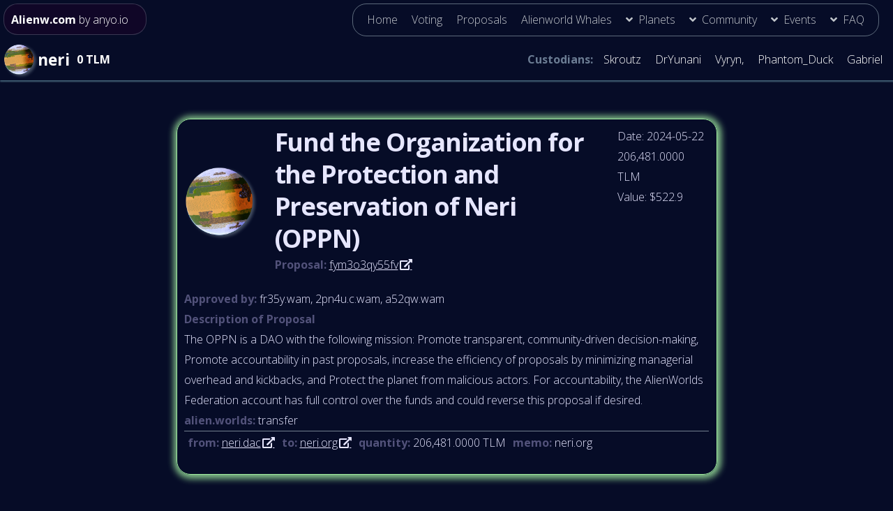

--- FILE ---
content_type: text/html; charset=utf-8
request_url: https://discord.anyo.io/proposals/neri/fym3o3qy55fv
body_size: 2770
content:
<!DOCTYPE HTML>
<html>
<head>
  	<head>
		<title>Alienw.com</title>
		<meta charset="utf-8" />
		<meta name="viewport" content="width=device-width, initial-scale=1, user-scalable=no" />
		<meta name="description" content="Alienworld Community - Track Everything in the Alienworld Metaverse" />
		<meta name="keywords" content="alienworlds alien worlds nft gaming wax eth bsc" />
		<meta name="twitter:title" content="Alienw.com">
		<meta name="twitter:description" content="Alienworld Community - Track Everything in the Alienworld Metaverse">
		<meta name="twitter:image" content="/static/images/kavian.png">
		<meta name="twitter:card" content="/static/images/kavian.png">
		<meta property="og:title" content="Alienw.com">
		<meta property="og:description" content="Alienworld Community - Track Everything in the Alienworld Metaverse">
		<meta property="og:image" content="/static/images/kavian.png">
		<meta property="og:url" content="https://alienw.com/">
		<link rel="icon" href="/static/images/kavian.png" sizes="32x32" />
        <link rel="icon" href="/static/images/kavian.png" sizes="64x64" />
		<link rel="stylesheet" href="/static/assets/css/main_grid.css" />
		<script src="/static/assets/js/alienwjs.js"></script>
		<meta name="google" content="notranslate">
		<script src="https://cdn.usefathom.com/script.js" data-site="ZBAIBBEL" defer></script>
	</head>
  <body>

<!-- Header -->


<div class="fullpage">
  <div class="menu-grid">
    <header id="header">
      <!-- Logo -->
<a class="logo" href="/"><strong>Alienw.com</strong> <span>by anyo.io</span></a>

<!-- Nav -->

  <nav id="nav" role="navigation">
    <div class="hamburger-menu">
      <input id="menu__toggle" type="checkbox" />
      <label class="menu__btn" for="menu__toggle">
        <div class="burger_menu_btn">
        <div class="icon solid fa-bars"><span> Menu</span></div>
      </div>
      </label>
      <ul class="menu__box">
        
      <li > <a class="menu__item" href="/" > Home</a></li>
      
      <li > <a class="menu__item" href="/syndicate" > Voting</a></li>
      
      <li > <a class="menu__item" href="/proposals/kavian" > Proposals</a></li>
      
      <li > <a class="menu__item" href="/whale_data" > Alienworld Whales</a></li>
      
      <li > <a class="menu__item" href="">Planets</a>
        <ul>
          
          <li><a class="menu__item indent" href="/planet/kavian"  > Kavian</a></li>
          
          <li><a class="menu__item indent" href="/planet/neri"  > Neri</a></li>
          
          <li><a class="menu__item indent" href="/planet/eyeke"  > Eyeke</a></li>
          
          <li><a class="menu__item indent" href="/planet/magor"  > Magor</a></li>
          
          <li><a class="menu__item indent" href="/planet/naron"  > Naron</a></li>
          
          <li><a class="menu__item indent" href="/planet/veles"  > Veles</a></li>
          
                </ul>
          </li>

      <li > <a class="menu__item" href="">Community</a>
        <ul>
          
          <li><a class="menu__item indent" href="/community/games"  > Community Games</a></li>
          
          <li><a class="menu__item indent" href="/community/tools"  > Community Tools</a></li>
          
          <li><a class="menu__item indent" href="/community/ideas"  > Community Ideas</a></li>
          
          <li><a class="menu__item indent" href="/community/articles"  > Community articles</a></li>
          
                </ul>
          </li>

      <li > <a class="menu__item" href="">Events</a>
        <ul>
          
          <li><a class="menu__item indent" href="/zos"  > AW ZOS Event</a></li>
          
                </ul>
          </li>
      <li > <a class="menu__item" href="">FAQ</a>
        <ul>
          
          <li><a class="menu__item indent" href="/articles/proposal-template"  > Proposal-Template</a></li>
  
          
          <li><a class="menu__item indent" href="https://forms.gle/wdMB9CX984d6voNEA"  target="_blank"  > Suggestions</a></li>
  
          
                </ul>
          </li>
      </ul>
    </div>
    <ul>
    
      <li><a href="/"  >  Home</a></li>
    
      <li><a href="/syndicate"  >  Voting</a></li>
    
      <li><a href="/proposals/kavian"  >  Proposals</a></li>
    
      <li><a href="/whale_data"  >  Alienworld Whales</a></li>
    

    <li class="opener"> <a content="\f107" href="">Planets</a>
      <ul>
        
        <li><a class="menu__item indent" href="/planet/kavian"  > Kavian</a></li>
        
        <li><a class="menu__item indent" href="/planet/neri"  > Neri</a></li>
        
        <li><a class="menu__item indent" href="/planet/eyeke"  > Eyeke</a></li>
        
        <li><a class="menu__item indent" href="/planet/magor"  > Magor</a></li>
        
        <li><a class="menu__item indent" href="/planet/naron"  > Naron</a></li>
        
        <li><a class="menu__item indent" href="/planet/veles"  > Veles</a></li>
        
              </ul>
        </li>

    <li class="opener"> <a content="\f107" href="">Community</a>
      <ul>
        
        <li><a class="menu__item indent" href="/community/games"  > Community Games</a></li>
        
        <li><a class="menu__item indent" href="/community/tools"  > Community Tools</a></li>
        
        <li><a class="menu__item indent" href="/community/ideas"  > Community Ideas</a></li>
        
        <li><a class="menu__item indent" href="/community/articles"  > Community articles</a></li>
        
              </ul>
        </li>

    <li class="opener"> <a content="\f107" href="">Events</a>
      <ul>
        
        <li><a class="menu__item indent" href="/zos"  > AW ZOS Event</a></li>
        
              </ul>
        </li>

    <li class="opener"> <a content="\f107" href="">FAQ</a>
      <ul>
        
        <li><a href="/articles/proposal-template"  >  Proposal-Template</a></li>

        
        <li><a href="https://forms.gle/wdMB9CX984d6voNEA"  target="_blank"  >  Suggestions</a></li>

        
              </ul>
        </li>



      </ul>

</nav>

    </header>
      
        <div class ="subheader">
        

  <div class="top info banner">
    <div class="top info banner planet">
      <img class="banner planets" src="/static/images/neri.png" alt="" />

      <p>neri </p>
   </div>
   <div class="top info banner tlm">
      
      <p> 0 TLM </p>

   </div>
      
      <div class="top info banner custodians">
         <p> <span id="custodians"> Custodians: </span> </p>
         <ul>
            
            <li> Skroutz <span id="accs">2pn4u.c.wam </span></li>
            
            <li> DrYunani <span id="accs">a52qw.wam </span></li>
            
            <li> Vyryn, <span id="accs">b52qw.wam </span></li>
            
            <li> Phantom_Duck <span id="accs">fr35y.wam </span></li>
            
            <li> Gabriel <span id="accs">qpma4.c.wam </span></li>
            
      </ul>
  </div>
  </div>




        </div>
      
  </div>
<!-- Page Content -->
  
<div class="left-side">
    
</div>

<div class="right-side">
    <div class="side-column" id="homepage">
        <div class="project-links"> 
            
        </div>
    </div>
</div>

<div class="main-content">

<div class="row1">


</div>

<div class="row2">
    

    <div class="proposal-column">
     
    
        <div class="proposal-div1" id="home">
            <div class="proposal1" id="home">
                 
                <img class="planets" src="/static/images/neri.png" alt="neri Image">
            </div>
            <div class="proposal2" id="home">
                          <h2 id="home">  Fund the Organization for the Protection and Preservation of Neri (OPPN)</h2>
                          <p id="proposal_id"><strong class="proposal">Proposal:</strong> <a href="/proposals/neri/fym3o3qy55fv" target="_blank">fym3o3qy55fv</a></p>

            </div>
            <div class="proposal2b">
                <p>Date: 2024-05-22</p>
                <p> 206,481.0000 TLM </p>
                <p>Value: $522.9</p>

            </div>
            <div class="proposal3">
                <p id="proposal_id"><strong class="proposal">Approved by:</strong> fr35y.wam, 2pn4u.c.wam, a52qw.wam</p>

                <strong class="proposal">Description of Proposal</strong>
                
                <p id="description">
                    
                    
                      
                      The OPPN is a DAO with the following mission: Promote transparent, community-driven decision-making, Promote accountability in past proposals, increase the efficiency of proposals by minimizing managerial overhead and kickbacks, and Protect the planet from malicious actors. For accountability, the AlienWorlds Federation account has full control over the funds and could reverse this proposal if desired. <br>
                      
                    </p>

                

                
                
                <div class="nfo line" id="contract">
                    
                    <p id="trx_contract"><strong class="proposal">alien.worlds:</strong> transfer </p>
                    
                    </div>
                
                <div class="trx-row" id="home">
                    
                    
                   <div class="nfo"><p id="trx_info"><strong>from: </strong><a href="https://waxblock.io/account/neri.dac" target="_blank">neri.dac</a></p></div>
                   <div class="nfo"><p id="trx_info"><strong>to: </strong><a href="https://waxblock.io/account/neri.org" target="_blank">neri.org</a> </p></div>
                   <div class="nfo"><p id="trx_info"><strong>quantity: </strong>206,481.0000 TLM</p></div>
                   <div class="nfo"><p id="trx_info"><strong>memo: </strong>neri.org</p></div>
                   
                   
                    
                </div>
                </div>
                
                
                <div class="proposal4"> 
                    
            </div>
            </div>
    
    </div>
</div>

<div class="row3"></div>

<div class="row4"></div>  

</div>
    

<!-- Footer -->

<!-- Footer -->
<footer>
<div class="footer1"></div>
<div class="footer2">
<span>&copy; alienw.com All rights reserved. Created by <a href="https://anyo.io"> Anyo.io</a> </span><br>

</div>
<div class="footer3"> <a href="/articles/alienw_initial_planet_funding">You like this page? Show this to planet DAOs </a></div>
</footer>
</div>
</body>
<script>
  countdown();
  if (elec_timer.style.display === "none" || elec_timer.style.display === "") {
      elec_timer.style.display = "block";
    }
</script>
</html>

--- FILE ---
content_type: application/javascript; charset=utf-8
request_url: https://discord.anyo.io/static/assets/js/alienwjs.js
body_size: 814
content:
function TimeRemaining(totalSeconds) {
    const overtime = totalSeconds < 0;
    totalSeconds = Math.abs(totalSeconds)
    const days = Math.floor(totalSeconds / 86400);
    const hours = Math.floor((totalSeconds % 86400) / 3600);
    const minutes = Math.floor((totalSeconds % 3600) / 60);
    const seconds = totalSeconds % 60;
  
    return `${overtime ? 'Overtime: ' : ''}${Math.abs(days)} day${Math.abs(days) !== 1 ? 's' : ''} ${Math.abs(hours)}hrs ${Math.abs(minutes)}min ${Math.abs(seconds)}sec`;
  }
  
  function countdown() {
    const electimerElement = document.getElementById('elec_timer');
    let totalSeconds = parseInt(electimerElement.textContent, 10);
    electimerElement.textContent = 'Loading...';
  
    const timer = setInterval(() => {
      const timeRemaining = TimeRemaining(totalSeconds);
      electimerElement.textContent = timeRemaining;
      totalSeconds--;
    }, 1000);
    
  }

